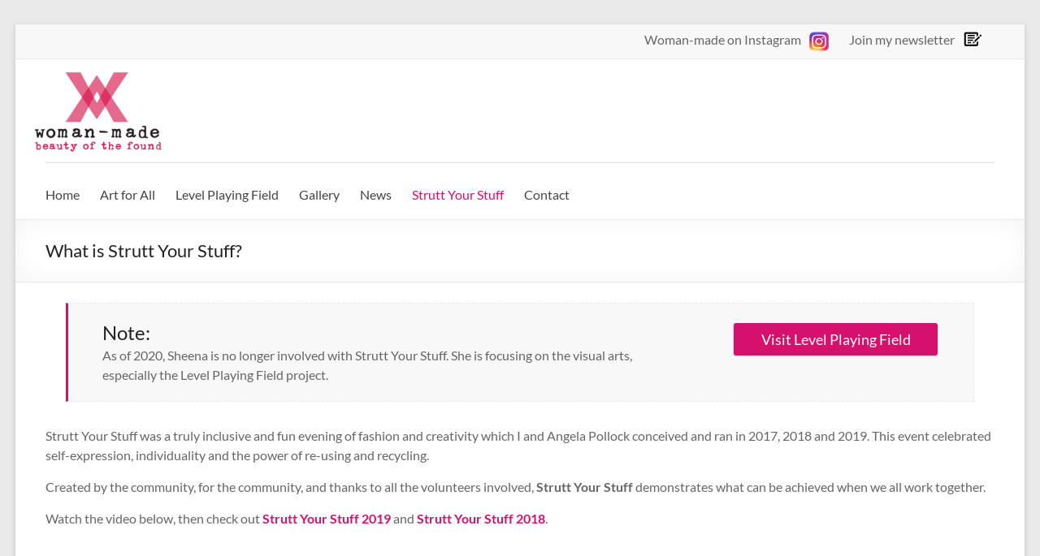

--- FILE ---
content_type: text/html; charset=UTF-8
request_url: https://www.woman-made.biz/what-is-strutt-your-stuff/
body_size: 15368
content:
<!DOCTYPE html>
<!--[if IE 7]>
<html class="ie ie7" lang="en-AU">
<![endif]-->
<!--[if IE 8]>
<html class="ie ie8" lang="en-AU">
<![endif]-->
<!--[if !(IE 7) & !(IE 8)]><!-->
<html lang="en-AU">
<!--<![endif]-->
<head>
	<meta charset="UTF-8" />
	<meta name="viewport" content="width=device-width, initial-scale=1">
	<link rel="profile" href="https://gmpg.org/xfn/11" />
	<meta name='robots' content='index, follow, max-image-preview:large, max-snippet:-1, max-video-preview:-1' />

	<!-- This site is optimized with the Yoast SEO plugin v26.8 - https://yoast.com/product/yoast-seo-wordpress/ -->
	<title>What is Strutt Your Stuff? - Woman-Made</title><link rel="preload" as="style" href="https://fonts.googleapis.com/css?family=Open%20Sans%3A300%2C400%2C500%2C600%2C700%2C800&#038;display=swap" /><link rel="stylesheet" href="https://fonts.googleapis.com/css?family=Open%20Sans%3A300%2C400%2C500%2C600%2C700%2C800&#038;display=swap" media="print" onload="this.media='all'" /><noscript><link rel="stylesheet" href="https://fonts.googleapis.com/css?family=Open%20Sans%3A300%2C400%2C500%2C600%2C700%2C800&#038;display=swap" /></noscript>
	<meta name="description" content="Strutt Your Stuff was a truly inclusive and fun evening of fashion and creativity which I and Angela Pollock conceived and ran in 2017, 2018 and 2019." />
	<link rel="canonical" href="https://www.woman-made.biz/what-is-strutt-your-stuff/" />
	<meta property="og:locale" content="en_US" />
	<meta property="og:type" content="article" />
	<meta property="og:title" content="What is Strutt Your Stuff? - Woman-Made" />
	<meta property="og:description" content="Strutt Your Stuff was a truly inclusive and fun evening of fashion and creativity which I and Angela Pollock conceived and ran in 2017, 2018 and 2019." />
	<meta property="og:url" content="https://www.woman-made.biz/what-is-strutt-your-stuff/" />
	<meta property="og:site_name" content="Woman-Made" />
	<meta property="article:modified_time" content="2020-08-19T02:48:46+00:00" />
	<script type="application/ld+json" class="yoast-schema-graph">{"@context":"https://schema.org","@graph":[{"@type":"WebPage","@id":"https://www.woman-made.biz/what-is-strutt-your-stuff/","url":"https://www.woman-made.biz/what-is-strutt-your-stuff/","name":"What is Strutt Your Stuff? - Woman-Made","isPartOf":{"@id":"https://www.woman-made.biz/#website"},"datePublished":"2019-11-19T05:42:05+00:00","dateModified":"2020-08-19T02:48:46+00:00","description":"Strutt Your Stuff was a truly inclusive and fun evening of fashion and creativity which I and Angela Pollock conceived and ran in 2017, 2018 and 2019.","breadcrumb":{"@id":"https://www.woman-made.biz/what-is-strutt-your-stuff/#breadcrumb"},"inLanguage":"en-AU","potentialAction":[{"@type":"ReadAction","target":["https://www.woman-made.biz/what-is-strutt-your-stuff/"]}]},{"@type":"BreadcrumbList","@id":"https://www.woman-made.biz/what-is-strutt-your-stuff/#breadcrumb","itemListElement":[{"@type":"ListItem","position":1,"name":"Home","item":"https://www.woman-made.biz/"},{"@type":"ListItem","position":2,"name":"What is Strutt Your Stuff?"}]},{"@type":"WebSite","@id":"https://www.woman-made.biz/#website","url":"https://www.woman-made.biz/","name":"Woman-Made","description":"Beauty of the found","potentialAction":[{"@type":"SearchAction","target":{"@type":"EntryPoint","urlTemplate":"https://www.woman-made.biz/?s={search_term_string}"},"query-input":{"@type":"PropertyValueSpecification","valueRequired":true,"valueName":"search_term_string"}}],"inLanguage":"en-AU"}]}</script>
	<!-- / Yoast SEO plugin. -->


<link href='https://fonts.gstatic.com' crossorigin rel='preconnect' />
<link rel="alternate" type="application/rss+xml" title="Woman-Made &raquo; Feed" href="https://www.woman-made.biz/feed/" />
<link rel="alternate" type="application/rss+xml" title="Woman-Made &raquo; Comments Feed" href="https://www.woman-made.biz/comments/feed/" />
<link rel="alternate" title="oEmbed (JSON)" type="application/json+oembed" href="https://www.woman-made.biz/wp-json/oembed/1.0/embed?url=https%3A%2F%2Fwww.woman-made.biz%2Fwhat-is-strutt-your-stuff%2F" />
<link rel="alternate" title="oEmbed (XML)" type="text/xml+oembed" href="https://www.woman-made.biz/wp-json/oembed/1.0/embed?url=https%3A%2F%2Fwww.woman-made.biz%2Fwhat-is-strutt-your-stuff%2F&#038;format=xml" />
		<style>
			.lazyload,
			.lazyloading {
				max-width: 100%;
			}
		</style>
		<style id='wp-img-auto-sizes-contain-inline-css' type='text/css'>
img:is([sizes=auto i],[sizes^="auto," i]){contain-intrinsic-size:3000px 1500px}
/*# sourceURL=wp-img-auto-sizes-contain-inline-css */
</style>

<link data-minify="1" rel='stylesheet' id='twbbwg-global-css' href='https://www.woman-made.biz/wp-content/cache/min/1/wp-content/plugins/photo-gallery/booster/assets/css/global.css?ver=1769540331' type='text/css' media='all' />
<link rel='stylesheet' id='sbi_styles-css' href='https://www.woman-made.biz/wp-content/plugins/instagram-feed-pro/css/sbi-styles.min.css?ver=9e9de3c7458dec34527648103e5e27e4.0' type='text/css' media='all' />
<style id='wp-emoji-styles-inline-css' type='text/css'>

	img.wp-smiley, img.emoji {
		display: inline !important;
		border: none !important;
		box-shadow: none !important;
		height: 1em !important;
		width: 1em !important;
		margin: 0 0.07em !important;
		vertical-align: -0.1em !important;
		background: none !important;
		padding: 0 !important;
	}
/*# sourceURL=wp-emoji-styles-inline-css */
</style>
<style id='wp-block-library-inline-css' type='text/css'>
:root{--wp-block-synced-color:#7a00df;--wp-block-synced-color--rgb:122,0,223;--wp-bound-block-color:var(--wp-block-synced-color);--wp-editor-canvas-background:#ddd;--wp-admin-theme-color:#007cba;--wp-admin-theme-color--rgb:0,124,186;--wp-admin-theme-color-darker-10:#006ba1;--wp-admin-theme-color-darker-10--rgb:0,107,160.5;--wp-admin-theme-color-darker-20:#005a87;--wp-admin-theme-color-darker-20--rgb:0,90,135;--wp-admin-border-width-focus:2px}@media (min-resolution:192dpi){:root{--wp-admin-border-width-focus:1.5px}}.wp-element-button{cursor:pointer}:root .has-very-light-gray-background-color{background-color:#eee}:root .has-very-dark-gray-background-color{background-color:#313131}:root .has-very-light-gray-color{color:#eee}:root .has-very-dark-gray-color{color:#313131}:root .has-vivid-green-cyan-to-vivid-cyan-blue-gradient-background{background:linear-gradient(135deg,#00d084,#0693e3)}:root .has-purple-crush-gradient-background{background:linear-gradient(135deg,#34e2e4,#4721fb 50%,#ab1dfe)}:root .has-hazy-dawn-gradient-background{background:linear-gradient(135deg,#faaca8,#dad0ec)}:root .has-subdued-olive-gradient-background{background:linear-gradient(135deg,#fafae1,#67a671)}:root .has-atomic-cream-gradient-background{background:linear-gradient(135deg,#fdd79a,#004a59)}:root .has-nightshade-gradient-background{background:linear-gradient(135deg,#330968,#31cdcf)}:root .has-midnight-gradient-background{background:linear-gradient(135deg,#020381,#2874fc)}:root{--wp--preset--font-size--normal:16px;--wp--preset--font-size--huge:42px}.has-regular-font-size{font-size:1em}.has-larger-font-size{font-size:2.625em}.has-normal-font-size{font-size:var(--wp--preset--font-size--normal)}.has-huge-font-size{font-size:var(--wp--preset--font-size--huge)}.has-text-align-center{text-align:center}.has-text-align-left{text-align:left}.has-text-align-right{text-align:right}.has-fit-text{white-space:nowrap!important}#end-resizable-editor-section{display:none}.aligncenter{clear:both}.items-justified-left{justify-content:flex-start}.items-justified-center{justify-content:center}.items-justified-right{justify-content:flex-end}.items-justified-space-between{justify-content:space-between}.screen-reader-text{border:0;clip-path:inset(50%);height:1px;margin:-1px;overflow:hidden;padding:0;position:absolute;width:1px;word-wrap:normal!important}.screen-reader-text:focus{background-color:#ddd;clip-path:none;color:#444;display:block;font-size:1em;height:auto;left:5px;line-height:normal;padding:15px 23px 14px;text-decoration:none;top:5px;width:auto;z-index:100000}html :where(.has-border-color){border-style:solid}html :where([style*=border-top-color]){border-top-style:solid}html :where([style*=border-right-color]){border-right-style:solid}html :where([style*=border-bottom-color]){border-bottom-style:solid}html :where([style*=border-left-color]){border-left-style:solid}html :where([style*=border-width]){border-style:solid}html :where([style*=border-top-width]){border-top-style:solid}html :where([style*=border-right-width]){border-right-style:solid}html :where([style*=border-bottom-width]){border-bottom-style:solid}html :where([style*=border-left-width]){border-left-style:solid}html :where(img[class*=wp-image-]){height:auto;max-width:100%}:where(figure){margin:0 0 1em}html :where(.is-position-sticky){--wp-admin--admin-bar--position-offset:var(--wp-admin--admin-bar--height,0px)}@media screen and (max-width:600px){html :where(.is-position-sticky){--wp-admin--admin-bar--position-offset:0px}}

/*# sourceURL=wp-block-library-inline-css */
</style><style id='global-styles-inline-css' type='text/css'>
:root{--wp--preset--aspect-ratio--square: 1;--wp--preset--aspect-ratio--4-3: 4/3;--wp--preset--aspect-ratio--3-4: 3/4;--wp--preset--aspect-ratio--3-2: 3/2;--wp--preset--aspect-ratio--2-3: 2/3;--wp--preset--aspect-ratio--16-9: 16/9;--wp--preset--aspect-ratio--9-16: 9/16;--wp--preset--color--black: #000000;--wp--preset--color--cyan-bluish-gray: #abb8c3;--wp--preset--color--white: #ffffff;--wp--preset--color--pale-pink: #f78da7;--wp--preset--color--vivid-red: #cf2e2e;--wp--preset--color--luminous-vivid-orange: #ff6900;--wp--preset--color--luminous-vivid-amber: #fcb900;--wp--preset--color--light-green-cyan: #7bdcb5;--wp--preset--color--vivid-green-cyan: #00d084;--wp--preset--color--pale-cyan-blue: #8ed1fc;--wp--preset--color--vivid-cyan-blue: #0693e3;--wp--preset--color--vivid-purple: #9b51e0;--wp--preset--gradient--vivid-cyan-blue-to-vivid-purple: linear-gradient(135deg,rgb(6,147,227) 0%,rgb(155,81,224) 100%);--wp--preset--gradient--light-green-cyan-to-vivid-green-cyan: linear-gradient(135deg,rgb(122,220,180) 0%,rgb(0,208,130) 100%);--wp--preset--gradient--luminous-vivid-amber-to-luminous-vivid-orange: linear-gradient(135deg,rgb(252,185,0) 0%,rgb(255,105,0) 100%);--wp--preset--gradient--luminous-vivid-orange-to-vivid-red: linear-gradient(135deg,rgb(255,105,0) 0%,rgb(207,46,46) 100%);--wp--preset--gradient--very-light-gray-to-cyan-bluish-gray: linear-gradient(135deg,rgb(238,238,238) 0%,rgb(169,184,195) 100%);--wp--preset--gradient--cool-to-warm-spectrum: linear-gradient(135deg,rgb(74,234,220) 0%,rgb(151,120,209) 20%,rgb(207,42,186) 40%,rgb(238,44,130) 60%,rgb(251,105,98) 80%,rgb(254,248,76) 100%);--wp--preset--gradient--blush-light-purple: linear-gradient(135deg,rgb(255,206,236) 0%,rgb(152,150,240) 100%);--wp--preset--gradient--blush-bordeaux: linear-gradient(135deg,rgb(254,205,165) 0%,rgb(254,45,45) 50%,rgb(107,0,62) 100%);--wp--preset--gradient--luminous-dusk: linear-gradient(135deg,rgb(255,203,112) 0%,rgb(199,81,192) 50%,rgb(65,88,208) 100%);--wp--preset--gradient--pale-ocean: linear-gradient(135deg,rgb(255,245,203) 0%,rgb(182,227,212) 50%,rgb(51,167,181) 100%);--wp--preset--gradient--electric-grass: linear-gradient(135deg,rgb(202,248,128) 0%,rgb(113,206,126) 100%);--wp--preset--gradient--midnight: linear-gradient(135deg,rgb(2,3,129) 0%,rgb(40,116,252) 100%);--wp--preset--font-size--small: 13px;--wp--preset--font-size--medium: 20px;--wp--preset--font-size--large: 36px;--wp--preset--font-size--x-large: 42px;--wp--preset--spacing--20: 0.44rem;--wp--preset--spacing--30: 0.67rem;--wp--preset--spacing--40: 1rem;--wp--preset--spacing--50: 1.5rem;--wp--preset--spacing--60: 2.25rem;--wp--preset--spacing--70: 3.38rem;--wp--preset--spacing--80: 5.06rem;--wp--preset--shadow--natural: 6px 6px 9px rgba(0, 0, 0, 0.2);--wp--preset--shadow--deep: 12px 12px 50px rgba(0, 0, 0, 0.4);--wp--preset--shadow--sharp: 6px 6px 0px rgba(0, 0, 0, 0.2);--wp--preset--shadow--outlined: 6px 6px 0px -3px rgb(255, 255, 255), 6px 6px rgb(0, 0, 0);--wp--preset--shadow--crisp: 6px 6px 0px rgb(0, 0, 0);}:root { --wp--style--global--content-size: 760px;--wp--style--global--wide-size: 1160px; }:where(body) { margin: 0; }.wp-site-blocks > .alignleft { float: left; margin-right: 2em; }.wp-site-blocks > .alignright { float: right; margin-left: 2em; }.wp-site-blocks > .aligncenter { justify-content: center; margin-left: auto; margin-right: auto; }:where(.wp-site-blocks) > * { margin-block-start: 24px; margin-block-end: 0; }:where(.wp-site-blocks) > :first-child { margin-block-start: 0; }:where(.wp-site-blocks) > :last-child { margin-block-end: 0; }:root { --wp--style--block-gap: 24px; }:root :where(.is-layout-flow) > :first-child{margin-block-start: 0;}:root :where(.is-layout-flow) > :last-child{margin-block-end: 0;}:root :where(.is-layout-flow) > *{margin-block-start: 24px;margin-block-end: 0;}:root :where(.is-layout-constrained) > :first-child{margin-block-start: 0;}:root :where(.is-layout-constrained) > :last-child{margin-block-end: 0;}:root :where(.is-layout-constrained) > *{margin-block-start: 24px;margin-block-end: 0;}:root :where(.is-layout-flex){gap: 24px;}:root :where(.is-layout-grid){gap: 24px;}.is-layout-flow > .alignleft{float: left;margin-inline-start: 0;margin-inline-end: 2em;}.is-layout-flow > .alignright{float: right;margin-inline-start: 2em;margin-inline-end: 0;}.is-layout-flow > .aligncenter{margin-left: auto !important;margin-right: auto !important;}.is-layout-constrained > .alignleft{float: left;margin-inline-start: 0;margin-inline-end: 2em;}.is-layout-constrained > .alignright{float: right;margin-inline-start: 2em;margin-inline-end: 0;}.is-layout-constrained > .aligncenter{margin-left: auto !important;margin-right: auto !important;}.is-layout-constrained > :where(:not(.alignleft):not(.alignright):not(.alignfull)){max-width: var(--wp--style--global--content-size);margin-left: auto !important;margin-right: auto !important;}.is-layout-constrained > .alignwide{max-width: var(--wp--style--global--wide-size);}body .is-layout-flex{display: flex;}.is-layout-flex{flex-wrap: wrap;align-items: center;}.is-layout-flex > :is(*, div){margin: 0;}body .is-layout-grid{display: grid;}.is-layout-grid > :is(*, div){margin: 0;}body{padding-top: 0px;padding-right: 0px;padding-bottom: 0px;padding-left: 0px;}a:where(:not(.wp-element-button)){text-decoration: underline;}:root :where(.wp-element-button, .wp-block-button__link){background-color: #32373c;border-width: 0;color: #fff;font-family: inherit;font-size: inherit;font-style: inherit;font-weight: inherit;letter-spacing: inherit;line-height: inherit;padding-top: calc(0.667em + 2px);padding-right: calc(1.333em + 2px);padding-bottom: calc(0.667em + 2px);padding-left: calc(1.333em + 2px);text-decoration: none;text-transform: inherit;}.has-black-color{color: var(--wp--preset--color--black) !important;}.has-cyan-bluish-gray-color{color: var(--wp--preset--color--cyan-bluish-gray) !important;}.has-white-color{color: var(--wp--preset--color--white) !important;}.has-pale-pink-color{color: var(--wp--preset--color--pale-pink) !important;}.has-vivid-red-color{color: var(--wp--preset--color--vivid-red) !important;}.has-luminous-vivid-orange-color{color: var(--wp--preset--color--luminous-vivid-orange) !important;}.has-luminous-vivid-amber-color{color: var(--wp--preset--color--luminous-vivid-amber) !important;}.has-light-green-cyan-color{color: var(--wp--preset--color--light-green-cyan) !important;}.has-vivid-green-cyan-color{color: var(--wp--preset--color--vivid-green-cyan) !important;}.has-pale-cyan-blue-color{color: var(--wp--preset--color--pale-cyan-blue) !important;}.has-vivid-cyan-blue-color{color: var(--wp--preset--color--vivid-cyan-blue) !important;}.has-vivid-purple-color{color: var(--wp--preset--color--vivid-purple) !important;}.has-black-background-color{background-color: var(--wp--preset--color--black) !important;}.has-cyan-bluish-gray-background-color{background-color: var(--wp--preset--color--cyan-bluish-gray) !important;}.has-white-background-color{background-color: var(--wp--preset--color--white) !important;}.has-pale-pink-background-color{background-color: var(--wp--preset--color--pale-pink) !important;}.has-vivid-red-background-color{background-color: var(--wp--preset--color--vivid-red) !important;}.has-luminous-vivid-orange-background-color{background-color: var(--wp--preset--color--luminous-vivid-orange) !important;}.has-luminous-vivid-amber-background-color{background-color: var(--wp--preset--color--luminous-vivid-amber) !important;}.has-light-green-cyan-background-color{background-color: var(--wp--preset--color--light-green-cyan) !important;}.has-vivid-green-cyan-background-color{background-color: var(--wp--preset--color--vivid-green-cyan) !important;}.has-pale-cyan-blue-background-color{background-color: var(--wp--preset--color--pale-cyan-blue) !important;}.has-vivid-cyan-blue-background-color{background-color: var(--wp--preset--color--vivid-cyan-blue) !important;}.has-vivid-purple-background-color{background-color: var(--wp--preset--color--vivid-purple) !important;}.has-black-border-color{border-color: var(--wp--preset--color--black) !important;}.has-cyan-bluish-gray-border-color{border-color: var(--wp--preset--color--cyan-bluish-gray) !important;}.has-white-border-color{border-color: var(--wp--preset--color--white) !important;}.has-pale-pink-border-color{border-color: var(--wp--preset--color--pale-pink) !important;}.has-vivid-red-border-color{border-color: var(--wp--preset--color--vivid-red) !important;}.has-luminous-vivid-orange-border-color{border-color: var(--wp--preset--color--luminous-vivid-orange) !important;}.has-luminous-vivid-amber-border-color{border-color: var(--wp--preset--color--luminous-vivid-amber) !important;}.has-light-green-cyan-border-color{border-color: var(--wp--preset--color--light-green-cyan) !important;}.has-vivid-green-cyan-border-color{border-color: var(--wp--preset--color--vivid-green-cyan) !important;}.has-pale-cyan-blue-border-color{border-color: var(--wp--preset--color--pale-cyan-blue) !important;}.has-vivid-cyan-blue-border-color{border-color: var(--wp--preset--color--vivid-cyan-blue) !important;}.has-vivid-purple-border-color{border-color: var(--wp--preset--color--vivid-purple) !important;}.has-vivid-cyan-blue-to-vivid-purple-gradient-background{background: var(--wp--preset--gradient--vivid-cyan-blue-to-vivid-purple) !important;}.has-light-green-cyan-to-vivid-green-cyan-gradient-background{background: var(--wp--preset--gradient--light-green-cyan-to-vivid-green-cyan) !important;}.has-luminous-vivid-amber-to-luminous-vivid-orange-gradient-background{background: var(--wp--preset--gradient--luminous-vivid-amber-to-luminous-vivid-orange) !important;}.has-luminous-vivid-orange-to-vivid-red-gradient-background{background: var(--wp--preset--gradient--luminous-vivid-orange-to-vivid-red) !important;}.has-very-light-gray-to-cyan-bluish-gray-gradient-background{background: var(--wp--preset--gradient--very-light-gray-to-cyan-bluish-gray) !important;}.has-cool-to-warm-spectrum-gradient-background{background: var(--wp--preset--gradient--cool-to-warm-spectrum) !important;}.has-blush-light-purple-gradient-background{background: var(--wp--preset--gradient--blush-light-purple) !important;}.has-blush-bordeaux-gradient-background{background: var(--wp--preset--gradient--blush-bordeaux) !important;}.has-luminous-dusk-gradient-background{background: var(--wp--preset--gradient--luminous-dusk) !important;}.has-pale-ocean-gradient-background{background: var(--wp--preset--gradient--pale-ocean) !important;}.has-electric-grass-gradient-background{background: var(--wp--preset--gradient--electric-grass) !important;}.has-midnight-gradient-background{background: var(--wp--preset--gradient--midnight) !important;}.has-small-font-size{font-size: var(--wp--preset--font-size--small) !important;}.has-medium-font-size{font-size: var(--wp--preset--font-size--medium) !important;}.has-large-font-size{font-size: var(--wp--preset--font-size--large) !important;}.has-x-large-font-size{font-size: var(--wp--preset--font-size--x-large) !important;}
/*# sourceURL=global-styles-inline-css */
</style>

<link data-minify="1" rel='stylesheet' id='bwg_fonts-css' href='https://www.woman-made.biz/wp-content/cache/min/1/wp-content/plugins/photo-gallery/css/bwg-fonts/fonts.css?ver=1769540331' type='text/css' media='all' />
<link rel='stylesheet' id='sumoselect-css' href='https://www.woman-made.biz/wp-content/plugins/photo-gallery/css/sumoselect.min.css?ver=3.4.6' type='text/css' media='all' />
<link rel='stylesheet' id='mCustomScrollbar-css' href='https://www.woman-made.biz/wp-content/plugins/photo-gallery/css/jquery.mCustomScrollbar.min.css?ver=3.1.5' type='text/css' media='all' />
<link rel='stylesheet' id='bwg_frontend-css' href='https://www.woman-made.biz/wp-content/plugins/photo-gallery/css/styles.min.css?ver=1.8.37' type='text/css' media='all' />
<link rel='stylesheet' id='responsive-lightbox-magnific-css' href='https://www.woman-made.biz/wp-content/plugins/responsive-lightbox/assets/magnific/magnific-popup.min.css?ver=1.2.0' type='text/css' media='all' />
<link rel='stylesheet' id='siteorigin-panels-front-css' href='https://www.woman-made.biz/wp-content/plugins/siteorigin-panels/css/front-flex.min.css?ver=2.33.5' type='text/css' media='all' />
<link rel='stylesheet' id='font-awesome-4-css' href='https://www.woman-made.biz/wp-content/themes/spacious/font-awesome/library/font-awesome/css/v4-shims.min.css?ver=4.7.0' type='text/css' media='all' />
<link data-minify="1" rel='stylesheet' id='font-awesome-all-css' href='https://www.woman-made.biz/wp-content/cache/min/1/wp-content/themes/spacious/font-awesome/library/font-awesome/css/all.min.css?ver=1769540331' type='text/css' media='all' />
<link data-minify="1" rel='stylesheet' id='font-awesome-solid-css' href='https://www.woman-made.biz/wp-content/cache/min/1/wp-content/themes/spacious/font-awesome/library/font-awesome/css/solid.min.css?ver=1769540331' type='text/css' media='all' />
<link data-minify="1" rel='stylesheet' id='font-awesome-regular-css' href='https://www.woman-made.biz/wp-content/cache/min/1/wp-content/themes/spacious/font-awesome/library/font-awesome/css/regular.min.css?ver=1769540331' type='text/css' media='all' />
<link data-minify="1" rel='stylesheet' id='font-awesome-brands-css' href='https://www.woman-made.biz/wp-content/cache/min/1/wp-content/themes/spacious/font-awesome/library/font-awesome/css/brands.min.css?ver=1769540331' type='text/css' media='all' />
<link data-minify="1" rel='stylesheet' id='spacious_style-css' href='https://www.woman-made.biz/wp-content/cache/min/1/wp-content/themes/spacious-child/style.css?ver=1769540332' type='text/css' media='all' />
<style id='spacious_style-inline-css' type='text/css'>
.previous a:hover, .next a:hover, a, #site-title a:hover, .main-navigation ul li.current_page_item a, .main-navigation ul li:hover > a, .main-navigation ul li ul li a:hover, .main-navigation ul li ul li:hover > a, .main-navigation ul li.current-menu-item ul li a:hover, .main-navigation ul li:hover > .sub-toggle, .main-navigation a:hover, .main-navigation ul li.current-menu-item a, .main-navigation ul li.current_page_ancestor a, .main-navigation ul li.current-menu-ancestor a, .main-navigation ul li.current_page_item a, .main-navigation ul li:hover > a, .small-menu a:hover, .small-menu ul li.current-menu-item a, .small-menu ul li.current_page_ancestor a, .small-menu ul li.current-menu-ancestor a, .small-menu ul li.current_page_item a, .small-menu ul li:hover > a, .breadcrumb a:hover, .tg-one-half .widget-title a:hover, .tg-one-third .widget-title a:hover, .tg-one-fourth .widget-title a:hover, .pagination a span:hover, #content .comments-area a.comment-permalink:hover, .comments-area .comment-author-link a:hover, .comment .comment-reply-link:hover, .nav-previous a:hover, .nav-next a:hover, #wp-calendar #today, .footer-widgets-area a:hover, .footer-socket-wrapper .copyright a:hover, .read-more, .more-link, .post .entry-title a:hover, .page .entry-title a:hover, .post .entry-meta a:hover, .type-page .entry-meta a:hover, .single #content .tags a:hover, .widget_testimonial .testimonial-icon:before, .header-action .search-wrapper:hover .fa{color:#d6116d;}.spacious-button, input[type="reset"], input[type="button"], input[type="submit"], button, #featured-slider .slider-read-more-button, #controllers a:hover, #controllers a.active, .pagination span ,.site-header .menu-toggle:hover, .call-to-action-button, .comments-area .comment-author-link span, a#back-top:before, .post .entry-meta .read-more-link, a#scroll-up, .search-form span, .main-navigation .tg-header-button-wrap.button-one a{background-color:#d6116d;}.main-small-navigation li:hover, .main-small-navigation ul > .current_page_item, .main-small-navigation ul > .current-menu-item, .spacious-woocommerce-cart-views .cart-value{background:#d6116d;}.main-navigation ul li ul, .widget_testimonial .testimonial-post{border-top-color:#d6116d;}blockquote, .call-to-action-content-wrapper{border-left-color:#d6116d;}.site-header .menu-toggle:hover.entry-meta a.read-more:hover,#featured-slider .slider-read-more-button:hover,.call-to-action-button:hover,.entry-meta .read-more-link:hover,.spacious-button:hover, input[type="reset"]:hover, input[type="button"]:hover, input[type="submit"]:hover, button:hover{background:#a4003b;}.pagination a span:hover, .main-navigation .tg-header-button-wrap.button-one a{border-color:#d6116d;}.widget-title span{border-bottom-color:#d6116d;}.widget_service_block a.more-link:hover, .widget_featured_single_post a.read-more:hover,#secondary a:hover,logged-in-as:hover  a,.single-page p a:hover{color:#a4003b;}.main-navigation .tg-header-button-wrap.button-one a:hover{background-color:#a4003b;}
/*# sourceURL=spacious_style-inline-css */
</style>
<link data-minify="1" rel='stylesheet' id='spacious-genericons-css' href='https://www.woman-made.biz/wp-content/cache/min/1/wp-content/themes/spacious/genericons/genericons.css?ver=1769540332' type='text/css' media='all' />
<link data-minify="1" rel='stylesheet' id='spacious-font-awesome-css' href='https://www.woman-made.biz/wp-content/cache/min/1/wp-content/themes/spacious/font-awesome/css/font-awesome.min.css?ver=1769540332' type='text/css' media='all' />
<script type="text/javascript" src="https://www.woman-made.biz/wp-includes/js/jquery/jquery.min.js?ver=3.7.1" id="jquery-core-js" defer></script>
<script type="text/javascript" src="https://www.woman-made.biz/wp-includes/js/jquery/jquery-migrate.min.js?ver=3.4.1" id="jquery-migrate-js" defer></script>
<script data-minify="1" type="text/javascript" src="https://www.woman-made.biz/wp-content/cache/min/1/wp-content/plugins/photo-gallery/booster/assets/js/circle-progress.js?ver=1766090103" id="twbbwg-circle-js" defer></script>
<script type="text/javascript" id="twbbwg-global-js-extra">
/* <![CDATA[ */
var twb = {"nonce":"437baa90d7","ajax_url":"https://www.woman-made.biz/wp-admin/admin-ajax.php","plugin_url":"https://www.woman-made.biz/wp-content/plugins/photo-gallery/booster","href":"https://www.woman-made.biz/wp-admin/admin.php?page=twbbwg_photo-gallery"};
var twb = {"nonce":"437baa90d7","ajax_url":"https://www.woman-made.biz/wp-admin/admin-ajax.php","plugin_url":"https://www.woman-made.biz/wp-content/plugins/photo-gallery/booster","href":"https://www.woman-made.biz/wp-admin/admin.php?page=twbbwg_photo-gallery"};
//# sourceURL=twbbwg-global-js-extra
/* ]]> */
</script>
<script data-minify="1" type="text/javascript" src="https://www.woman-made.biz/wp-content/cache/min/1/wp-content/plugins/photo-gallery/booster/assets/js/global.js?ver=1766090103" id="twbbwg-global-js" defer></script>
<script type="text/javascript" src="https://www.woman-made.biz/wp-content/plugins/photo-gallery/js/jquery.sumoselect.min.js?ver=3.4.6" id="sumoselect-js" defer></script>
<script type="text/javascript" src="https://www.woman-made.biz/wp-content/plugins/photo-gallery/js/tocca.min.js?ver=2.0.9" id="bwg_mobile-js" defer></script>
<script type="text/javascript" src="https://www.woman-made.biz/wp-content/plugins/photo-gallery/js/jquery.mCustomScrollbar.concat.min.js?ver=3.1.5" id="mCustomScrollbar-js" defer></script>
<script type="text/javascript" src="https://www.woman-made.biz/wp-content/plugins/photo-gallery/js/jquery.fullscreen.min.js?ver=0.6.0" id="jquery-fullscreen-js" defer></script>
<script type="text/javascript" id="bwg_frontend-js-extra">
/* <![CDATA[ */
var bwg_objectsL10n = {"bwg_field_required":"field is required.","bwg_mail_validation":"This is not a valid email address.","bwg_search_result":"There are no images matching your search.","bwg_select_tag":"Select Tag","bwg_order_by":"Order By","bwg_search":"Search","bwg_show_ecommerce":"Show eCommerce","bwg_hide_ecommerce":"Hide eCommerce","bwg_show_comments":"Show Comments","bwg_hide_comments":"Hide Comments","bwg_restore":"Restore","bwg_maximize":"Maximise","bwg_fullscreen":"Fullscreen","bwg_exit_fullscreen":"Exit Fullscreen","bwg_search_tag":"SEARCH...","bwg_tag_no_match":"No tags found","bwg_all_tags_selected":"All tags selected","bwg_tags_selected":"tags selected","play":"Play","pause":"Pause","is_pro":"","bwg_play":"Play","bwg_pause":"Pause","bwg_hide_info":"Hide info","bwg_show_info":"Show info","bwg_hide_rating":"Hide rating","bwg_show_rating":"Show rating","ok":"Ok","cancel":"Cancel","select_all":"Select all","lazy_load":"0","lazy_loader":"https://www.woman-made.biz/wp-content/plugins/photo-gallery/images/ajax_loader.png","front_ajax":"0","bwg_tag_see_all":"see all tags","bwg_tag_see_less":"see less tags"};
//# sourceURL=bwg_frontend-js-extra
/* ]]> */
</script>
<script type="text/javascript" src="https://www.woman-made.biz/wp-content/plugins/photo-gallery/js/scripts.min.js?ver=1.8.37" id="bwg_frontend-js" defer></script>
<script type="text/javascript" src="https://www.woman-made.biz/wp-content/plugins/responsive-lightbox/assets/magnific/jquery.magnific-popup.min.js?ver=1.2.0" id="responsive-lightbox-magnific-js" defer></script>
<script type="text/javascript" src="https://www.woman-made.biz/wp-includes/js/underscore.min.js?ver=1.13.7" id="underscore-js" defer></script>
<script type="text/javascript" src="https://www.woman-made.biz/wp-content/plugins/responsive-lightbox/assets/infinitescroll/infinite-scroll.pkgd.min.js?ver=4.0.1" id="responsive-lightbox-infinite-scroll-js" defer></script>
<script type="text/javascript" src="https://www.woman-made.biz/wp-content/plugins/responsive-lightbox/assets/dompurify/purify.min.js?ver=3.3.1" id="dompurify-js" defer></script>
<script type="text/javascript" id="responsive-lightbox-sanitizer-js-before">
/* <![CDATA[ */
window.RLG = window.RLG || {}; window.RLG.sanitizeAllowedHosts = ["youtube.com","www.youtube.com","youtu.be","vimeo.com","player.vimeo.com"];
//# sourceURL=responsive-lightbox-sanitizer-js-before
/* ]]> */
</script>
<script data-minify="1" type="text/javascript" src="https://www.woman-made.biz/wp-content/cache/min/1/wp-content/plugins/responsive-lightbox/js/sanitizer.js?ver=1767038928" id="responsive-lightbox-sanitizer-js" defer></script>
<script type="text/javascript" id="responsive-lightbox-js-before">
/* <![CDATA[ */
var rlArgs = {"script":"magnific","selector":"lightbox","customEvents":"","activeGalleries":true,"disableOn":0,"midClick":true,"preloader":true,"closeOnContentClick":true,"closeOnBgClick":true,"closeBtnInside":true,"showCloseBtn":true,"enableEscapeKey":true,"alignTop":false,"fixedContentPos":"auto","fixedBgPos":"auto","autoFocusLast":true,"woocommerce_gallery":false,"ajaxurl":"https:\/\/www.woman-made.biz\/wp-admin\/admin-ajax.php","nonce":"e725e75682","preview":false,"postId":23800,"scriptExtension":false};

//# sourceURL=responsive-lightbox-js-before
/* ]]> */
</script>
<script data-minify="1" type="text/javascript" src="https://www.woman-made.biz/wp-content/cache/min/1/wp-content/plugins/responsive-lightbox/js/front.js?ver=1766090103" id="responsive-lightbox-js" defer></script>
<script data-minify="1" type="text/javascript" src="https://www.woman-made.biz/wp-content/cache/min/1/wp-content/themes/spacious/js/spacious-custom.js?ver=1766090103" id="spacious-custom-js" defer></script>
<link rel="https://api.w.org/" href="https://www.woman-made.biz/wp-json/" /><link rel="alternate" title="JSON" type="application/json" href="https://www.woman-made.biz/wp-json/wp/v2/pages/23800" /><link rel="EditURI" type="application/rsd+xml" title="RSD" href="https://www.woman-made.biz/xmlrpc.php?rsd" />
<link rel="apple-touch-icon" sizes="57x57" href="/wp-content/uploads/fbrfg/apple-touch-icon-57x57.png">
<link rel="apple-touch-icon" sizes="60x60" href="/wp-content/uploads/fbrfg/apple-touch-icon-60x60.png">
<link rel="apple-touch-icon" sizes="72x72" href="/wp-content/uploads/fbrfg/apple-touch-icon-72x72.png">
<link rel="apple-touch-icon" sizes="76x76" href="/wp-content/uploads/fbrfg/apple-touch-icon-76x76.png">
<link rel="apple-touch-icon" sizes="114x114" href="/wp-content/uploads/fbrfg/apple-touch-icon-114x114.png">
<link rel="apple-touch-icon" sizes="120x120" href="/wp-content/uploads/fbrfg/apple-touch-icon-120x120.png">
<link rel="apple-touch-icon" sizes="144x144" href="/wp-content/uploads/fbrfg/apple-touch-icon-144x144.png">
<link rel="apple-touch-icon" sizes="152x152" href="/wp-content/uploads/fbrfg/apple-touch-icon-152x152.png">
<link rel="apple-touch-icon" sizes="180x180" href="/wp-content/uploads/fbrfg/apple-touch-icon-180x180.png">
<link rel="icon" type="image/png" href="/wp-content/uploads/fbrfg/favicon-32x32.png" sizes="32x32">
<link rel="icon" type="image/png" href="/wp-content/uploads/fbrfg/android-chrome-192x192.png" sizes="192x192">
<link rel="icon" type="image/png" href="/wp-content/uploads/fbrfg/favicon-96x96.png" sizes="96x96">
<link rel="icon" type="image/png" href="/wp-content/uploads/fbrfg/favicon-16x16.png" sizes="16x16">
<link rel="manifest" href="/wp-content/uploads/fbrfg/manifest.json">
<link rel="shortcut icon" href="/wp-content/uploads/fbrfg/favicon.ico">
<meta name="msapplication-TileColor" content="#da532c">
<meta name="msapplication-TileImage" content="/wp-content/uploads/fbrfg/mstile-144x144.png">
<meta name="msapplication-config" content="/wp-content/uploads/fbrfg/browserconfig.xml">
<meta name="theme-color" content="#ffffff">		<script>
			document.documentElement.className = document.documentElement.className.replace('no-js', 'js');
		</script>
				<style>
			.no-js img.lazyload {
				display: none;
			}

			figure.wp-block-image img.lazyloading {
				min-width: 150px;
			}

			.lazyload,
			.lazyloading {
				--smush-placeholder-width: 100px;
				--smush-placeholder-aspect-ratio: 1/1;
				width: var(--smush-image-width, var(--smush-placeholder-width)) !important;
				aspect-ratio: var(--smush-image-aspect-ratio, var(--smush-placeholder-aspect-ratio)) !important;
			}

						.lazyload, .lazyloading {
				opacity: 0;
			}

			.lazyloaded {
				opacity: 1;
				transition: opacity 400ms;
				transition-delay: 0ms;
			}

					</style>
		<style media="all" id="siteorigin-panels-layouts-head">/* Layout 23800 */ #pgc-23800-0-0 , #pgc-23800-1-0 { width:100%;width:calc(100% - ( 0 * 50px ) ) } #pl-23800 #panel-23800-0-0-0 { margin:25px 25px 25px 25px } #pl-23800 #panel-23800-0-0-1 { margin:30px 0px 20px 0px } #pg-23800-0 , #pl-23800 .so-panel { margin-bottom:30px } #pl-23800 .so-panel:last-of-type { margin-bottom:0px } #pg-23800-0.panel-has-style > .panel-row-style, #pg-23800-0.panel-no-style , #pg-23800-1.panel-has-style > .panel-row-style, #pg-23800-1.panel-no-style { -webkit-align-items:flex-start;align-items:flex-start } @media (max-width:780px){ #pg-23800-0.panel-no-style, #pg-23800-0.panel-has-style > .panel-row-style, #pg-23800-0 , #pg-23800-1.panel-no-style, #pg-23800-1.panel-has-style > .panel-row-style, #pg-23800-1 { -webkit-flex-direction:column;-ms-flex-direction:column;flex-direction:column } #pg-23800-0 > .panel-grid-cell , #pg-23800-0 > .panel-row-style > .panel-grid-cell , #pg-23800-1 > .panel-grid-cell , #pg-23800-1 > .panel-row-style > .panel-grid-cell { width:100%;margin-right:0 } #pl-23800 .panel-grid-cell { padding:0 } #pl-23800 .panel-grid .panel-grid-cell-empty { display:none } #pl-23800 .panel-grid .panel-grid-cell-mobile-last { margin-bottom:0px }  } </style>		<style type="text/css"> blockquote { border-left: 3px solid #d6116d; }
			.spacious-button, input[type="reset"], input[type="button"], input[type="submit"], button { background-color: #d6116d; }
			.previous a:hover, .next a:hover { 	color: #d6116d; }
			a { color: #d6116d; }
			#site-title a:hover { color: #d6116d; }
			.main-navigation ul li.current_page_item a, .main-navigation ul li:hover > a { color: #d6116d; }
			.main-navigation ul li ul { border-top: 1px solid #d6116d; }
			.main-navigation ul li ul li a:hover, .main-navigation ul li ul li:hover > a, .main-navigation ul li.current-menu-item ul li a:hover, .main-navigation ul li:hover > .sub-toggle { color: #d6116d; }
			.site-header .menu-toggle:hover.entry-meta a.read-more:hover,#featured-slider .slider-read-more-button:hover,.call-to-action-button:hover,.entry-meta .read-more-link:hover,.spacious-button:hover, input[type="reset"]:hover, input[type="button"]:hover, input[type="submit"]:hover, button:hover { background: #a4003b; }
			.main-small-navigation li:hover { background: #d6116d; }
			.main-small-navigation ul > .current_page_item, .main-small-navigation ul > .current-menu-item { background: #d6116d; }
			.main-navigation a:hover, .main-navigation ul li.current-menu-item a, .main-navigation ul li.current_page_ancestor a, .main-navigation ul li.current-menu-ancestor a, .main-navigation ul li.current_page_item a, .main-navigation ul li:hover > a  { color: #d6116d; }
			.small-menu a:hover, .small-menu ul li.current-menu-item a, .small-menu ul li.current_page_ancestor a, .small-menu ul li.current-menu-ancestor a, .small-menu ul li.current_page_item a, .small-menu ul li:hover > a { color: #d6116d; }
			#featured-slider .slider-read-more-button { background-color: #d6116d; }
			#controllers a:hover, #controllers a.active { background-color: #d6116d; color: #d6116d; }
			.widget_service_block a.more-link:hover, .widget_featured_single_post a.read-more:hover,#secondary a:hover,logged-in-as:hover  a,.single-page p a:hover{ color: #a4003b; }
			.breadcrumb a:hover { color: #d6116d; }
			.tg-one-half .widget-title a:hover, .tg-one-third .widget-title a:hover, .tg-one-fourth .widget-title a:hover { color: #d6116d; }
			.pagination span ,.site-header .menu-toggle:hover{ background-color: #d6116d; }
			.pagination a span:hover { color: #d6116d; border-color: #d6116d; }
			.widget_testimonial .testimonial-post { border-color: #d6116d #EAEAEA #EAEAEA #EAEAEA; }
			.call-to-action-content-wrapper { border-color: #EAEAEA #EAEAEA #EAEAEA #d6116d; }
			.call-to-action-button { background-color: #d6116d; }
			#content .comments-area a.comment-permalink:hover { color: #d6116d; }
			.comments-area .comment-author-link a:hover { color: #d6116d; }
			.comments-area .comment-author-link span { background-color: #d6116d; }
			.comment .comment-reply-link:hover { color: #d6116d; }
			.nav-previous a:hover, .nav-next a:hover { color: #d6116d; }
			#wp-calendar #today { color: #d6116d; }
			.widget-title span { border-bottom: 2px solid #d6116d; }
			.footer-widgets-area a:hover { color: #d6116d !important; }
			.footer-socket-wrapper .copyright a:hover { color: #d6116d; }
			a#back-top:before { background-color: #d6116d; }
			.read-more, .more-link { color: #d6116d; }
			.post .entry-title a:hover, .page .entry-title a:hover { color: #d6116d; }
			.post .entry-meta .read-more-link { background-color: #d6116d; }
			.post .entry-meta a:hover, .type-page .entry-meta a:hover { color: #d6116d; }
			.single #content .tags a:hover { color: #d6116d; }
			.widget_testimonial .testimonial-icon:before { color: #d6116d; }
			a#scroll-up { background-color: #d6116d; }
			.search-form span { background-color: #d6116d; }.header-action .search-wrapper:hover .fa{ color: #d6116d} .spacious-woocommerce-cart-views .cart-value { background:#d6116d}.main-navigation .tg-header-button-wrap.button-one a{background-color:#d6116d} .main-navigation .tg-header-button-wrap.button-one a{border-color:#d6116d}.main-navigation .tg-header-button-wrap.button-one a:hover{background-color:#a4003b}.main-navigation .tg-header-button-wrap.button-one a:hover{border-color:#a4003b}</style>
				<style type="text/css" id="wp-custom-css">
			div#wp-custom-header img {
    max-width: 200px;
}
.testimonialText:before {content: "\201C";
    font-size: 500%;
    position: relative;
    left: -30px;
    top: 50px;}

.testimonialText{padding-left: 50px;
    border: 1px solid #aaa;
    background: #f7f7f7;}
/*.testimonialText:after {content:"close-quote"; right:0; bottom:0;}*/

.purchaseEnquiry{background-color:#ffd3da43!important; border:1px solid #F6798D !important;padding:20px 20px 10px 20px!important;}

.doubleLineTop{border-top:4px double #ddd;}
.easy-instagram-thumbnail-wrapper {
    margin-bottom: 30px;
    padding-bottom: 20px;
    border-bottom: 4px double #ddd;
}

h4.homeH4{
	  padding-top: 30px;
    border-top: 4px double #ddd;
    margin-top: 30px;
}
	a.contactButton {
    text-transform: uppercase;
    font-weight: bold;
}
a.contactButton:hover {border-bottom:2px dotted #d6116d;}

h4, .widget_easy_instagram_widget_base h3{
    font-size: 18px;
    line-height: 130%;
    font-weight: bold;
    color: #666;
    margin-bottom: 0px;
    padding-bottom: 10px;
}
.widget_easy_instagram_widget_base h3{text-align:center;}

#header-right-section {
    float: left;
    width: 100%;
}
.main-navigation { float: left;}
#spacious-header-display-one {border-top:1px solid #ddd;}

.header-image {border-bottom-width:0px!important;}

.widget_call_to_action {
    margin-bottom: 5px;
}

@media only screen and (min-width: 660px) {
		.header-image {width: 50%;}
			.header-image {width: 667px;}
		.main-navigation {padding-top: 9px;}
	#header-right-sidebar	aside {
			margin-left: 20px;
			margin-right: 25px;
		}

}
ul#menu-pages li:first-child{margin-left:0px!important;}

#header-text-nav-container .call-to-action-content {text-align:left;}

.call-to-action-button {
       font-size: 18px;
    line-height: 170%;
}
#wp-custom-header img {
    padding: 10px;
}
#header-text-nav-wrap {}

/* hide the header widgets everywhere except home! */
#header-left-section {display:none;}
#header-right-sidebar {display:none;}
.home #header-left-section {display:block;}
.home #header-right-sidebar {display:block;}

.home #pg-724-0 {
    display: none;
}

.main-navigation ul li ul {
    background: none repeat scroll 0 0 rgba(255, 255, 255, 1)!important;
}

.small-info-text {
	float: right;
	height:42px;}

.ig-header {float:right;padding-top:7px;text-align:right;height:34px;}

.ig-header img{margin-left:10px;width:24px;height:24px;}

.ig1 {margin-left:20px;}

.ig0 {margin-left:25px;}

@media only screen and (max-width: 600px) {
  .small-info-text {
		/*height:78px;*/
		height:112px;
	}
}
.ig-header a{color:#666!important;}
.ig-header a:hover{color:#d6116d!important;}		</style>
		</head>

<body data-rsssl=1 class="wp-singular page-template page-template-page-templates page-template-page-builder page-template-page-templatespage-builder-php page page-id-23800 wp-embed-responsive wp-theme-spacious wp-child-theme-spacious-child siteorigin-panels siteorigin-panels-before-js  narrow-1218">


<div id="page" class="hfeed site">
	<a class="skip-link screen-reader-text" href="#main">Skip to content</a>

	
	
	<header id="masthead" class="site-header clearfix spacious-header-display-one">

					<div id="header-meta">
				<div class="inner-wrap clearfix">
					
					<div class="small-info-text"><div class="ig-header ig0"><a href="https://www.woman-made.biz/newsletter" rel="noopener">Join my newsletter</a><img data-src="https://www.woman-made.biz/wp-content/uploads/2020/07/sign-up-icon-2.png" style="--smush-placeholder-width: 160px; --smush-placeholder-aspect-ratio: 160/160;color:#f00!important" src="[data-uri]" class="lazyload" /></div>
<div class="ig-header ig1"><a href="https://www.instagram.com/womanmadecreates/" target="_blank" rel="noopener">Woman-made on Instagram<img data-src="https://www.woman-made.biz/wp-content/uploads/2019/07/Instagram-transparent-72.png" alt="Sheena on Instagram" src="[data-uri]" class="lazyload" style="--smush-placeholder-width: 72px; --smush-placeholder-aspect-ratio: 72/74;" /></a></div></div>

					<nav class="small-menu" class="clearfix">
											</nav>
				</div>
			</div>
		
		<div id="wp-custom-header" class="wp-custom-header"><img data-src="https://www.woman-made.biz/wp-content/uploads/2021/05/woman-made-sheena-mathieson-header-2020-v2.png" class="header-image lazyload" width="255" height="152" alt="Woman-Made" src="[data-uri]" style="--smush-placeholder-width: 255px; --smush-placeholder-aspect-ratio: 255/152;"></div>
		<div id="header-text-nav-container" class="">

			<div class="inner-wrap" id="spacious-header-display-one">

				<div id="header-text-nav-wrap" class="clearfix">
					<div id="header-left-section">
													<div id="header-logo-image">

								
							</div><!-- #header-logo-image -->

							
						<div id="header-text" class="screen-reader-text">
															<h3 id="site-title">
									<a href="https://www.woman-made.biz/"
									   title="Woman-Made"
									   rel="home">Woman-Made</a>
								</h3>
														<p id="site-description">Beauty of the found</p>
							<!-- #site-description -->
						</div><!-- #header-text -->

					</div><!-- #header-left-section -->
					<div id="header-right-section">
													<div id="header-right-sidebar" class="clearfix">
								<aside id="spacious_call_to_action_widget-4" class="widget widget_call_to_action">		<div class="call-to-action-content-wrapper clearfix">
			<div class="call-to-action-content">
									<h3>New Creative Workshops for 2025</h3>
										<p>Sheena will be facilitating fun creative workshops from her studio in 2025. Choose from watercolour play, collage, linocut, monoprint, and more!</p>
								</div>
							<a class="call-to-action-button" href="https://www.woman-made.biz/creative-workshops-february-april-2025/" title="Find out more">Find out more</a>
						</div>
		</aside>							</div>
							
													<div class="header-action">
															</div>
						
						
		<nav id="site-navigation" class="main-navigation clearfix   " role="navigation">
			<p class="menu-toggle">
				<span class="screen-reader-text">Menu</span>
			</p>
			<div class="menu-primary-container"><ul id="menu-pages" class="menu"><li id="menu-item-1387" class="menu-item menu-item-type-custom menu-item-object-custom menu-item-home menu-item-1387"><a href="https://www.woman-made.biz/" data-ps2id-api="true">Home</a></li>
<li id="menu-item-3101" class="menu-item menu-item-type-post_type menu-item-object-page menu-item-has-children menu-item-3101"><a href="https://www.woman-made.biz/fun-art-for-all/" data-ps2id-api="true">Art for All</a>
<ul class="sub-menu">
	<li id="menu-item-26888" class="menu-item menu-item-type-post_type menu-item-object-page menu-item-26888"><a href="https://www.woman-made.biz/creative-workshops-february-april-2025/" data-ps2id-api="true">Creative Workshops</a></li>
	<li id="menu-item-25886" class="menu-item menu-item-type-post_type menu-item-object-page menu-item-25886"><a href="https://www.woman-made.biz/art-for-all-abilities/" data-ps2id-api="true">Art for All Abilities</a></li>
	<li id="menu-item-25922" class="menu-item menu-item-type-post_type menu-item-object-page menu-item-25922"><a href="https://www.woman-made.biz/art-making-sessions-and-workshops/" data-ps2id-api="true">Art-making Sessions of your choice</a></li>
</ul>
</li>
<li id="menu-item-19541" class="menu-item menu-item-type-custom menu-item-object-custom menu-item-has-children menu-item-19541"><a href="#" data-ps2id-api="true">Level Playing Field</a>
<ul class="sub-menu">
	<li id="menu-item-22625" class="menu-item menu-item-type-post_type menu-item-object-page menu-item-22625"><a href="https://www.woman-made.biz/what-is-level-playing-field/" data-ps2id-api="true">What is Level Playing Field?</a></li>
	<li id="menu-item-26866" class="menu-item menu-item-type-post_type menu-item-object-page menu-item-26866"><a href="https://www.woman-made.biz/level-playing-field-2024-roundup-and-works/" data-ps2id-api="true">Level Playing Field 2024 roundup and works</a></li>
	<li id="menu-item-26729" class="menu-item menu-item-type-post_type menu-item-object-page menu-item-26729"><a href="https://www.woman-made.biz/level-playing-field-2024/" data-ps2id-api="true">Level Playing Field 2024</a></li>
	<li id="menu-item-26696" class="menu-item menu-item-type-post_type menu-item-object-page menu-item-26696"><a href="https://www.woman-made.biz/level-playing-field-2023-roundup/" data-ps2id-api="true">Level Playing Field 2023 roundup and works</a></li>
	<li id="menu-item-26575" class="menu-item menu-item-type-post_type menu-item-object-page menu-item-26575"><a href="https://www.woman-made.biz/level-playing-field-2023/" data-ps2id-api="true">Level Playing Field 2023</a></li>
	<li id="menu-item-26520" class="menu-item menu-item-type-post_type menu-item-object-page menu-item-26520"><a href="https://www.woman-made.biz/level-playing-field-2022-2/" data-ps2id-api="true">Level Playing Field 2022</a></li>
	<li id="menu-item-26153" class="menu-item menu-item-type-post_type menu-item-object-page menu-item-26153"><a href="https://www.woman-made.biz/level-playing-field-2021-2/" data-ps2id-api="true">Level Playing Field 2021</a></li>
	<li id="menu-item-25373" class="menu-item menu-item-type-post_type menu-item-object-page menu-item-25373"><a href="https://www.woman-made.biz/level-playing-field-2020-the-shape-we-are-in/" data-ps2id-api="true">Level Playing Field 2020: The Shape We Are In</a></li>
	<li id="menu-item-22632" class="menu-item menu-item-type-post_type menu-item-object-page menu-item-22632"><a href="https://www.woman-made.biz/level-playing-field-2019/" data-ps2id-api="true">Level Playing Field 2019</a></li>
	<li id="menu-item-22653" class="menu-item menu-item-type-post_type menu-item-object-page menu-item-22653"><a href="https://www.woman-made.biz/level-playing-field-2019/level-playing-field-2019-gallery/" data-ps2id-api="true">Level Playing Field 2019 gallery</a></li>
	<li id="menu-item-19371" class="menu-item menu-item-type-post_type menu-item-object-page menu-item-19371"><a href="https://www.woman-made.biz/level-playing-field-2018/" data-ps2id-api="true">Level Playing Field 2018</a></li>
	<li id="menu-item-19507" class="menu-item menu-item-type-post_type menu-item-object-page menu-item-19507"><a href="https://www.woman-made.biz/level-playing-field-2018/level-playing-field-gallery/" data-ps2id-api="true">Level Playing Field 2018 gallery</a></li>
</ul>
</li>
<li id="menu-item-25769" class="menu-item menu-item-type-post_type menu-item-object-page menu-item-has-children menu-item-25769"><a href="https://www.woman-made.biz/visit-my-gallery/" data-ps2id-api="true">Gallery</a>
<ul class="sub-menu">
	<li id="menu-item-26704" class="menu-item menu-item-type-custom menu-item-object-custom menu-item-26704"><a href="https://www.woman-made.biz/level-playing-field-2023-roundup#theWork" data-ps2id-api="true">Level Playing Field 2023 works</a></li>
	<li id="menu-item-25588" class="menu-item menu-item-type-post_type menu-item-object-page menu-item-25588"><a href="https://www.woman-made.biz/naomi-the-famous-artist/" data-ps2id-api="true">Naomi the Famous Artist</a></li>
	<li id="menu-item-26309" class="menu-item menu-item-type-post_type menu-item-object-page menu-item-26309"><a href="https://www.woman-made.biz/chase-the-hip-guy/" data-ps2id-api="true">Chase the Hip Guy</a></li>
	<li id="menu-item-26387" class="menu-item menu-item-type-post_type menu-item-object-page menu-item-26387"><a href="https://www.woman-made.biz/there-are-always-flowers/" data-ps2id-api="true">There are always flowers</a></li>
</ul>
</li>
<li id="menu-item-1390" class="menu-item menu-item-type-taxonomy menu-item-object-category menu-item-1390"><a href="https://www.woman-made.biz/category/news/" data-ps2id-api="true">News</a></li>
<li id="menu-item-24880" class="menu-item menu-item-type-post_type menu-item-object-page current-menu-item page_item page-item-23800 current_page_item menu-item-has-children menu-item-24880"><a href="https://www.woman-made.biz/what-is-strutt-your-stuff/" aria-current="page" data-ps2id-api="true">Strutt Your Stuff</a>
<ul class="sub-menu">
	<li id="menu-item-24878" class="menu-item menu-item-type-post_type menu-item-object-page menu-item-24878"><a href="https://www.woman-made.biz/strutt-your-stuff-2019/" data-ps2id-api="true">Strutt Your Stuff 2019</a></li>
	<li id="menu-item-24877" class="menu-item menu-item-type-post_type menu-item-object-page menu-item-24877"><a href="https://www.woman-made.biz/strutt-your-stuff/" data-ps2id-api="true">Strutt Your Stuff 2018</a></li>
</ul>
</li>
<li id="menu-item-4741" class="menu-item menu-item-type-post_type menu-item-object-page menu-item-4741"><a href="https://www.woman-made.biz/contact/" data-ps2id-api="true">Contact</a></li>
</ul></div>		</nav>

		
					</div><!-- #header-right-section -->

				</div><!-- #header-text-nav-wrap -->
			</div><!-- .inner-wrap -->
					</div><!-- #header-text-nav-container -->

		
						<div class="header-post-title-container clearfix">
					<div class="inner-wrap">
						<div class="post-title-wrapper">
																								<h1 class="header-post-title-class">What is Strutt Your Stuff?</h1>
																						</div>
											</div>
				</div>
					</header>
			<div id="main" class="clearfix">
		<div class="inner-wrap">


	<div id="primary">
		<div id="content" class="clearfix">
			<div id="pl-23800"  class="panel-layout" ><div id="pg-23800-0"  class="panel-grid panel-no-style" ><div id="pgc-23800-0-0"  class="panel-grid-cell" ><div id="panel-23800-0-0-0" class="so-panel widget widget_spacious_call_to_action_widget widget_call_to_action panel-first-child" data-index="0" >		<div class="call-to-action-content-wrapper clearfix">
			<div class="call-to-action-content">
									<h3>Note:</h3>
										<p>As of 2020, Sheena is no longer involved with Strutt Your Stuff. 
She is focusing on the visual arts, especially the Level Playing Field project.</p>
								</div>
							<a class="call-to-action-button" href="https://www.woman-made.biz/what-is-level-playing-field/" title="Visit Level Playing Field">Visit Level Playing Field</a>
						</div>
		</div><div id="panel-23800-0-0-1" class="so-panel widget widget_black-studio-tinymce widget_black_studio_tinymce" data-index="1" ><div class="textwidget"><p>Strutt Your Stuff was a truly inclusive and fun evening of fashion and creativity which I and Angela Pollock conceived and ran in 2017, 2018 and 2019. This event celebrated self-expression, individuality and the power of re-using and recycling.</p>
<p>Created by the community, for the community, and thanks to all the volunteers involved, <strong>Strutt Your Stuff</strong> demonstrates what can be achieved when we all work together.</p>
<p>Watch the video below, then check out <a href="https://www.woman-made.biz/strutt-your-stuff-2019/"><strong>Strutt Your Stuff 2019</strong></a> and <a href="https://www.woman-made.biz/bwg_gallery/gallery-strutt-your-stuff-2018/"><strong>Strutt Your Stuff 2018</strong></a>.</p>
</div></div><div id="panel-23800-0-0-2" class="so-panel widget widget_siteorigin-panels-embedded-video panel-last-child" data-index="2" >		<div class="siteorigin-fitvids"><iframe title="SYS2019shortfinal" width="750" height="422" data-src="https://www.youtube.com/embed/KzGGbA2c9f0?feature=oembed" frameborder="0" allow="accelerometer; autoplay; encrypted-media; gyroscope; picture-in-picture" allowfullscreen src="[data-uri]" class="lazyload" data-load-mode="1"></iframe></div>
		</div></div></div><div id="pg-23800-1"  class="panel-grid panel-no-style" ><div id="pgc-23800-1-0"  class="panel-grid-cell panel-grid-cell-empty" ></div></div></div>        </div><!-- #content -->
    </div><!-- #primary -->



</div><!-- .inner-wrap -->
</div><!-- #main -->

<footer id="colophon" class="clearfix">
		<div class="footer-socket-wrapper clearfix">
		<div class="inner-wrap">
			<div class="footer-socket-area">
				<div class="copyright">Copyright &copy; 2026 <a href="https://www.woman-made.biz/" title="Woman-Made" ><span>Woman-Made</span></a>. All rights reserved. Theme <a href="https://themegrill.com/themes/spacious" target="_blank" title="Spacious" rel="nofollow"><span>Spacious</span></a> by ThemeGrill. Powered by: <a href="https://wordpress.org" target="_blank" title="WordPress" rel="nofollow"><span>WordPress</span></a>.</div>				<nav class="small-menu clearfix">
									</nav>
			</div>
		</div>
	</div>
</footer>
<a href="#masthead" id="scroll-up"></a>
</div><!-- #page -->

<script type="speculationrules">
{"prefetch":[{"source":"document","where":{"and":[{"href_matches":"/*"},{"not":{"href_matches":["/wp-*.php","/wp-admin/*","/wp-content/uploads/*","/wp-content/*","/wp-content/plugins/*","/wp-content/themes/spacious-child/*","/wp-content/themes/spacious/*","/*\\?(.+)"]}},{"not":{"selector_matches":"a[rel~=\"nofollow\"]"}},{"not":{"selector_matches":".no-prefetch, .no-prefetch a"}}]},"eagerness":"conservative"}]}
</script>
<!-- Custom Feeds for Instagram JS -->
<script type="text/javascript">
var sbiajaxurl = "https://www.woman-made.biz/wp-admin/admin-ajax.php";

</script>
<script type="text/javascript" id="page-scroll-to-id-plugin-script-js-extra">
/* <![CDATA[ */
var mPS2id_params = {"instances":{"mPS2id_instance_0":{"selector":"a[href*='#']:not([href='#'])","autoSelectorMenuLinks":"true","excludeSelector":"a[href^='#tab-'], a[href^='#tabs-'], a[data-toggle]:not([data-toggle='tooltip']), a[data-slide], a[data-vc-tabs], a[data-vc-accordion], a.screen-reader-text.skip-link","scrollSpeed":800,"autoScrollSpeed":"true","scrollEasing":"easeInOutQuint","scrollingEasing":"easeOutQuint","forceScrollEasing":"false","pageEndSmoothScroll":"true","stopScrollOnUserAction":"false","autoCorrectScroll":"false","autoCorrectScrollExtend":"false","layout":"vertical","offset":0,"dummyOffset":"false","highlightSelector":"","clickedClass":"mPS2id-clicked","targetClass":"mPS2id-target","highlightClass":"mPS2id-highlight","forceSingleHighlight":"false","keepHighlightUntilNext":"false","highlightByNextTarget":"false","appendHash":"false","scrollToHash":"true","scrollToHashForAll":"true","scrollToHashDelay":0,"scrollToHashUseElementData":"true","scrollToHashRemoveUrlHash":"false","disablePluginBelow":0,"adminDisplayWidgetsId":"true","adminTinyMCEbuttons":"true","unbindUnrelatedClickEvents":"false","unbindUnrelatedClickEventsSelector":"","normalizeAnchorPointTargets":"false","encodeLinks":"false"}},"total_instances":"1","shortcode_class":"_ps2id"};
//# sourceURL=page-scroll-to-id-plugin-script-js-extra
/* ]]> */
</script>
<script type="text/javascript" src="https://www.woman-made.biz/wp-content/plugins/page-scroll-to-id/js/page-scroll-to-id.min.js?ver=1.7.9" id="page-scroll-to-id-plugin-script-js" defer></script>
<script type="text/javascript" id="rocket-browser-checker-js-after">
/* <![CDATA[ */
"use strict";var _createClass=function(){function defineProperties(target,props){for(var i=0;i<props.length;i++){var descriptor=props[i];descriptor.enumerable=descriptor.enumerable||!1,descriptor.configurable=!0,"value"in descriptor&&(descriptor.writable=!0),Object.defineProperty(target,descriptor.key,descriptor)}}return function(Constructor,protoProps,staticProps){return protoProps&&defineProperties(Constructor.prototype,protoProps),staticProps&&defineProperties(Constructor,staticProps),Constructor}}();function _classCallCheck(instance,Constructor){if(!(instance instanceof Constructor))throw new TypeError("Cannot call a class as a function")}var RocketBrowserCompatibilityChecker=function(){function RocketBrowserCompatibilityChecker(options){_classCallCheck(this,RocketBrowserCompatibilityChecker),this.passiveSupported=!1,this._checkPassiveOption(this),this.options=!!this.passiveSupported&&options}return _createClass(RocketBrowserCompatibilityChecker,[{key:"_checkPassiveOption",value:function(self){try{var options={get passive(){return!(self.passiveSupported=!0)}};window.addEventListener("test",null,options),window.removeEventListener("test",null,options)}catch(err){self.passiveSupported=!1}}},{key:"initRequestIdleCallback",value:function(){!1 in window&&(window.requestIdleCallback=function(cb){var start=Date.now();return setTimeout(function(){cb({didTimeout:!1,timeRemaining:function(){return Math.max(0,50-(Date.now()-start))}})},1)}),!1 in window&&(window.cancelIdleCallback=function(id){return clearTimeout(id)})}},{key:"isDataSaverModeOn",value:function(){return"connection"in navigator&&!0===navigator.connection.saveData}},{key:"supportsLinkPrefetch",value:function(){var elem=document.createElement("link");return elem.relList&&elem.relList.supports&&elem.relList.supports("prefetch")&&window.IntersectionObserver&&"isIntersecting"in IntersectionObserverEntry.prototype}},{key:"isSlowConnection",value:function(){return"connection"in navigator&&"effectiveType"in navigator.connection&&("2g"===navigator.connection.effectiveType||"slow-2g"===navigator.connection.effectiveType)}}]),RocketBrowserCompatibilityChecker}();
//# sourceURL=rocket-browser-checker-js-after
/* ]]> */
</script>
<script type="text/javascript" id="rocket-preload-links-js-extra">
/* <![CDATA[ */
var RocketPreloadLinksConfig = {"excludeUris":"/(?:.+/)?feed(?:/(?:.+/?)?)?$|/(?:.+/)?embed/|/(index.php/)?(.*)wp-json(/.*|$)|/refer/|/go/|/recommend/|/recommends/","usesTrailingSlash":"1","imageExt":"jpg|jpeg|gif|png|tiff|bmp|webp|avif|pdf|doc|docx|xls|xlsx|php","fileExt":"jpg|jpeg|gif|png|tiff|bmp|webp|avif|pdf|doc|docx|xls|xlsx|php|html|htm","siteUrl":"https://www.woman-made.biz","onHoverDelay":"100","rateThrottle":"3"};
//# sourceURL=rocket-preload-links-js-extra
/* ]]> */
</script>
<script type="text/javascript" id="rocket-preload-links-js-after">
/* <![CDATA[ */
(function() {
"use strict";var r="function"==typeof Symbol&&"symbol"==typeof Symbol.iterator?function(e){return typeof e}:function(e){return e&&"function"==typeof Symbol&&e.constructor===Symbol&&e!==Symbol.prototype?"symbol":typeof e},e=function(){function i(e,t){for(var n=0;n<t.length;n++){var i=t[n];i.enumerable=i.enumerable||!1,i.configurable=!0,"value"in i&&(i.writable=!0),Object.defineProperty(e,i.key,i)}}return function(e,t,n){return t&&i(e.prototype,t),n&&i(e,n),e}}();function i(e,t){if(!(e instanceof t))throw new TypeError("Cannot call a class as a function")}var t=function(){function n(e,t){i(this,n),this.browser=e,this.config=t,this.options=this.browser.options,this.prefetched=new Set,this.eventTime=null,this.threshold=1111,this.numOnHover=0}return e(n,[{key:"init",value:function(){!this.browser.supportsLinkPrefetch()||this.browser.isDataSaverModeOn()||this.browser.isSlowConnection()||(this.regex={excludeUris:RegExp(this.config.excludeUris,"i"),images:RegExp(".("+this.config.imageExt+")$","i"),fileExt:RegExp(".("+this.config.fileExt+")$","i")},this._initListeners(this))}},{key:"_initListeners",value:function(e){-1<this.config.onHoverDelay&&document.addEventListener("mouseover",e.listener.bind(e),e.listenerOptions),document.addEventListener("mousedown",e.listener.bind(e),e.listenerOptions),document.addEventListener("touchstart",e.listener.bind(e),e.listenerOptions)}},{key:"listener",value:function(e){var t=e.target.closest("a"),n=this._prepareUrl(t);if(null!==n)switch(e.type){case"mousedown":case"touchstart":this._addPrefetchLink(n);break;case"mouseover":this._earlyPrefetch(t,n,"mouseout")}}},{key:"_earlyPrefetch",value:function(t,e,n){var i=this,r=setTimeout(function(){if(r=null,0===i.numOnHover)setTimeout(function(){return i.numOnHover=0},1e3);else if(i.numOnHover>i.config.rateThrottle)return;i.numOnHover++,i._addPrefetchLink(e)},this.config.onHoverDelay);t.addEventListener(n,function e(){t.removeEventListener(n,e,{passive:!0}),null!==r&&(clearTimeout(r),r=null)},{passive:!0})}},{key:"_addPrefetchLink",value:function(i){return this.prefetched.add(i.href),new Promise(function(e,t){var n=document.createElement("link");n.rel="prefetch",n.href=i.href,n.onload=e,n.onerror=t,document.head.appendChild(n)}).catch(function(){})}},{key:"_prepareUrl",value:function(e){if(null===e||"object"!==(void 0===e?"undefined":r(e))||!1 in e||-1===["http:","https:"].indexOf(e.protocol))return null;var t=e.href.substring(0,this.config.siteUrl.length),n=this._getPathname(e.href,t),i={original:e.href,protocol:e.protocol,origin:t,pathname:n,href:t+n};return this._isLinkOk(i)?i:null}},{key:"_getPathname",value:function(e,t){var n=t?e.substring(this.config.siteUrl.length):e;return n.startsWith("/")||(n="/"+n),this._shouldAddTrailingSlash(n)?n+"/":n}},{key:"_shouldAddTrailingSlash",value:function(e){return this.config.usesTrailingSlash&&!e.endsWith("/")&&!this.regex.fileExt.test(e)}},{key:"_isLinkOk",value:function(e){return null!==e&&"object"===(void 0===e?"undefined":r(e))&&(!this.prefetched.has(e.href)&&e.origin===this.config.siteUrl&&-1===e.href.indexOf("?")&&-1===e.href.indexOf("#")&&!this.regex.excludeUris.test(e.href)&&!this.regex.images.test(e.href))}}],[{key:"run",value:function(){"undefined"!=typeof RocketPreloadLinksConfig&&new n(new RocketBrowserCompatibilityChecker({capture:!0,passive:!0}),RocketPreloadLinksConfig).init()}}]),n}();t.run();
}());

//# sourceURL=rocket-preload-links-js-after
/* ]]> */
</script>
<script data-minify="1" type="text/javascript" src="https://www.woman-made.biz/wp-content/cache/min/1/wp-content/themes/spacious/js/navigation.js?ver=1766090103" id="spacious-navigation-js" defer></script>
<script data-minify="1" type="text/javascript" src="https://www.woman-made.biz/wp-content/cache/min/1/wp-content/themes/spacious/js/skip-link-focus-fix.js?ver=1766090103" id="spacious-skip-link-focus-fix-js" defer></script>
<script type="text/javascript" id="smush-lazy-load-js-before">
/* <![CDATA[ */
var smushLazyLoadOptions = {"autoResizingEnabled":false,"autoResizeOptions":{"precision":5,"skipAutoWidth":true}};
//# sourceURL=smush-lazy-load-js-before
/* ]]> */
</script>
<script type="text/javascript" src="https://www.woman-made.biz/wp-content/plugins/wp-smush-pro/app/assets/js/smush-lazy-load.min.js?ver=3.23.2" id="smush-lazy-load-js" defer></script>
<script type="text/javascript" src="https://www.woman-made.biz/wp-content/plugins/siteorigin-panels/js/lib/jquery.fitvids.min.js?ver=2.33.5" id="fitvids-js" defer></script>
<script data-minify="1" type="text/javascript" src="https://www.woman-made.biz/wp-content/cache/min/1/wp-content/plugins/siteorigin-panels/widgets/js/embedded-video.js?ver=1766090327" id="siteorigin-panels-embedded-video-js" defer></script>
<script>document.body.className = document.body.className.replace("siteorigin-panels-before-js","");</script>
</body>
</html>

<!-- This website is like a Rocket, isn't it? Performance optimized by WP Rocket. Learn more: https://wp-rocket.me - Debug: cached@1769635643 -->

--- FILE ---
content_type: text/javascript; charset=utf-8
request_url: https://www.woman-made.biz/wp-content/cache/min/1/wp-content/plugins/siteorigin-panels/widgets/js/embedded-video.js?ver=1766090327
body_size: -221
content:
jQuery(function($){$('.siteorigin-fitvids').fitVids()})

--- FILE ---
content_type: text/javascript; charset=utf-8
request_url: https://www.woman-made.biz/wp-content/cache/min/1/wp-content/themes/spacious/js/spacious-custom.js?ver=1766090103
body_size: 394
content:
jQuery(document).ready(function(){jQuery('#scroll-up').hide();jQuery(function(){jQuery(window).scroll(function(){if(jQuery(this).scrollTop()>1000){jQuery('#scroll-up').fadeIn()}else{jQuery('#scroll-up').fadeOut()}});jQuery('a#scroll-up').click(function(){jQuery('body, html').animate({scrollTop:0},800);return!1})});jQuery('.better-responsive-menu .menu-primary-container .menu-item-has-children').append('<span class="sub-toggle"> <span class="fa fa-caret-right"></span> </span>');jQuery('.better-responsive-menu .menu-primary-container .sub-toggle').click(function(){jQuery(this).parent('.menu-item-has-children').children('ul.sub-menu').first().slideToggle('1000');jQuery(this).children('.sub-toggle .fa').first().toggleClass('fa-caret-down fa-caret-right')});var hideSearchForm=function(){jQuery('.header-search-form').removeClass('show')};jQuery('#header-right-section .search, .bottom-menu .search').click(function(){jQuery(this).next('.header-search-form').toggleClass('show');setTimeout(function(){jQuery('.header-search-form.show input').focus()},200);jQuery(document).on('keyup',function(e){if(27===e.keyCode){if(jQuery('.header-search-form').hasClass('show')){hideSearchForm()}}});jQuery(document).on('click.outEvent',function(e){if(e.target.closest('.search-wrapper')){return}
hideSearchForm();jQuery(document).off('click.outEvent')})})});jQuery(window).on('load',function(){if(typeof jQuery.fn.cycle!=='undefined'){jQuery('.slider-cycle').cycle({fx:'fade',timeout:4000,speed:1000,slides:'> div',pager:'> #controllers',pagerActiveClass:'active',pagerTemplate:'<a></a>',pauseOnHover:!0,autoHeight:'container',swipe:!0,swipeFx:'scrollHorz',log:!1})}})